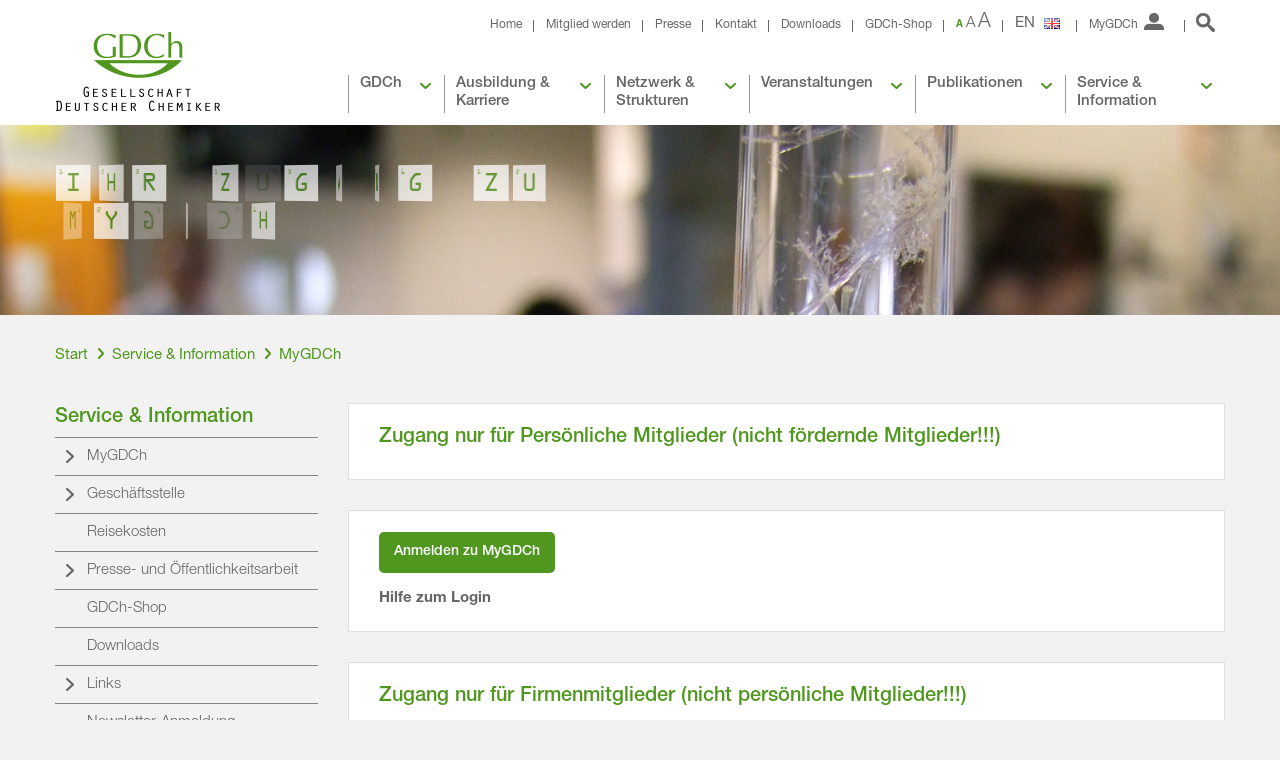

--- FILE ---
content_type: text/html; charset=utf-8
request_url: https://www.gdch.de/no_cache/service-information/mygdch.html?return_url=/doi/10.1002/nadc.201290343
body_size: 8026
content:
<!DOCTYPE html>
<html lang="de">
<head>

<meta charset="utf-8">
<!-- 
	This website is powered by TYPO3 - inspiring people to share!
	TYPO3 is a free open source Content Management Framework initially created by Kasper Skaarhoj and licensed under GNU/GPL.
	TYPO3 is copyright 1998-2018 of Kasper Skaarhoj. Extensions are copyright of their respective owners.
	Information and contribution at https://typo3.org/
-->


<link rel="shortcut icon" href="/favicon.ico" type="image/x-icon">

<meta name="generator" content="TYPO3 CMS">
<meta name="viewport" content="width=device-width, initial-scale=1.0, maximum-scale=1.0, user-scalable=0, minimal-ui">


<link rel="stylesheet" type="text/css" href="/typo3temp/assets/css/a680e90352.css?1608139283" media="all">
<link rel="stylesheet" type="text/css" href="/typo3conf/ext/mpm_cookie_banner/Resources/Public/Theme/css/cookie_banner.css?1580910367" media="all">
<link rel="stylesheet" type="text/css" href="/fileadmin/template/Public/Css/app1.css?1690797293" media="all">
<link rel="stylesheet" type="text/css" href="/fileadmin/template/Public/Css/app2.css?1670420491" media="all">
<link rel="stylesheet" type="text/css" href="/fileadmin/template/Public/Css/slick.css?1690796413" media="all">
<link rel="stylesheet" type="text/css" href="/typo3conf/ext/mygdch/pi7/style.css?1649941611" media="all">
<link rel="stylesheet" type="text/css" href="/typo3conf/ext/mygdch/pi8/style.css?1649941611" media="all">
<link rel="stylesheet" type="text/css" href="/fileadmin/template/Public/Css/add.css?1761286081" media="all">




<script src="/fileadmin/template/Public/Js/app.merged.js?1765278976" type="text/javascript"></script>
<script src="/typo3conf/ext/mpm_cookie_banner/Resources/Public/Theme/js/cookie_banner.js?1596018581" type="text/javascript"></script>
<script src="/typo3conf/ext/mpm_gdch_expert_map/Resources/Public/Theme/js/powermail.js?1686124973" type="text/javascript"></script>
<script src="/fileadmin/template/Public/Js/app.indexedSearch.js?1671010093" type="text/javascript"></script>
<script src="/fileadmin/template/Public/Js/slick.min.js?1690796451" type="text/javascript"></script>
<script src="/typo3conf/ext/mygdch/js/parsley.js?1649941611" type="text/javascript"></script>
<script src="/typo3conf/ext/mygdch/pi7/script.js?1724746847" type="text/javascript"></script>
<script src="/typo3conf/ext/mygdch/pi8/script.js?1724746837" type="text/javascript"></script>
<script src="/fileadmin/template/Public/Js/add.js?1690796439" type="text/javascript"></script>
<script src="/typo3temp/assets/js/dd82474708.js?1579769192" type="text/javascript"></script>



<title>MyGDCh &#124; Gesellschaft Deutscher Chemiker e.V.</title><link rel="apple-touch-icon" sizes="180x180" href="/apple-touch-icon.png?v=eEaRYP2vJ7">
<link rel="icon" type="image/png" href="/favicon-32x32.png?v=eEaRYP2vJ7" sizes="32x32">
<link rel="icon" type="image/png" href="/favicon-16x16.png?v=eEaRYP2vJ7" sizes="16x16">
<link rel="manifest" href="/manifest.json?v=eEaRYP2vJ7">
<link rel="mask-icon" href="/safari-pinned-tab.svg?v=eEaRYP2vJ7" color="#5ea62b">
<meta name="apple-mobile-web-app-title" content="GDCh">
<meta name="application-name" content="GDCh">
<meta name="theme-color" content="#ffffff">
<!-- für Facebook und Xing -->
<meta property="og:image" content="https://www.gdch.de/GDCh_Icon.png" />

    <meta name="apple-mobile-web-app-capable" content="yes"/>
<meta name="apple-mobile-web-app-status-bar-style" content="black-translucent"/>			<script src="https://cloud.ccm19.de/app.js?apiKey=47361faacdee788461210897897c0e6d456c15c90a4fcc04&amp;domain=641305494d354379f3077a12" referrerpolicy="origin"></script><script language="javascript"></script><script language="javascript" type="text/javascript">var tx_kiwiaccordion_exclusive =1;var tx_kiwiaccordion_effect = "fade";</script><!-- Matomo Tag Manager -->
<script type="text/javascript">
var _mtm = window._mtm = window._mtm || [];
_mtm.push({'mtm.startTime': (new Date().getTime()), 'event': 'mtm.Start'});
var d=document, g=d.createElement('script'), s=d.getElementsByTagName('script')[0];
g.type='text/javascript'; g.async=true; g.src='https://analytics.gdch.app/js/container_rUey5fiC.js'; s.parentNode.insertBefore(g,s);
</script>
<!-- End Matomo Tag Manager -->

</head>
<body>



<header class="header">
    <div class="wrap-content">
        <a class="logo" href="/"></a>

        <div class="menu-top">
            <!-- service links -->
            <div class="links">
                <a href="/" title="Home" data-uid="30">Home</a><a href="/gdch/mitgliedschaft/leistungen.html" title="Mitglied werden" data-uid="27">Mitglied werden</a><a href="/service-information/presse-und-oeffentlichkeitsarbeit.html" title="Presse" data-uid="544">Presse</a><a href="/service-information/geschaeftsstelle.html" title="Kontakt" data-uid="541">Kontakt</a><a href="/service-information/downloads.html" title="Downloads" data-uid="1193">Downloads</a><a href="https://shop.gdch.de" target="_blank" title="GDCh-Shop" data-uid="2013">GDCh-Shop</a>
            </div>

            <!-- font size selector -->
            <a class="font-selector" href="#">
                <span>A</span>
                <span class="current">A</span>
                <span>A</span>
            </a>

            <!-- language switch -->
            
                <a href="https://en.gdch.de/service-information/mygdch.html" class="language js-link"><span class="en">EN</span></a>
              
          
            <!-- login overlay -->
            <div class="tx-felogin-pi1">

    <!-- ###LOGIN_FORM### -->
    <form class="login">
        <span>MyGDCh</span>
        <div>
            <!--
            <p>
                Liebes Mitglied,<br /><br />

                auf Grund von Wartungsarbeiten im Bereich des Internetanschlusses der Gesch&auml;ftsstelle steht am Donnerstag, dem 14. April in der Zeit nach 20.00 Uhr der MyGDCh-Bereich vor&uuml;bergehend nicht zur Verf&uuml;gung.<br />
                Bitte besuchen Sie uns zu einem sp&auml;terem Zeitpunkt wieder.<br /><br />

                Ihre GDCh-Gesch&aumlftsstelle
            </p>
            -->

            <!--
            <p>Liebes Mitglied,<br /><br />

                auf Grund von umfangreichen Wartungsarbeiten im Bereich der Mitgliederdatenbank in Verbindung mit einem Serverumzug steht <b>ab Mittwoch, dem 10. August</B> der MyGDCh-Bereich für unbestimmte Zeit nicht zur Verf&uuml;gung.,<br /><br />

                Wir versuchen den Zeitraum so kurz wie möglich zu halten und bitten um Ihr Verständnis.<br /><br />

                Ihre GDCh-Gesch&aumlftsstelle
            </p>
            -->

            <label>MyGDCh Login</label>

            

            <div class="w-100">
                <a class="btn-green login-personal-member" href="https://login.gdch.de/authorize?scope=openid%20profile%20email&amp;response_mode=form_post&amp;response_type=code&amp;redirect_uri=https%3A%2F%2Fwww.gdch.de%2F%3Ftype%3D9000&amp;state=4f95732919ce69307044b912b322ad5c&amp;nonce=603ae6d62c00db5b448714a2923b8410&amp;client_id=n2n3j51Xoo3zaUzSNDDxrMlIy8bVQSmN">Anmelden zu MyGDCh (persönliches Mitglied)</a>
            </div>
            
            <div class="w-100">
                <a href="/service-information/mygdch.html" class="login-docs-link">Zugang Firmenmitglieder</a>
            </div>
        </div>
    </form>
    <!-- ###LOGIN_FORM### -->

</div>


            <!-- search button -->
            
<form method="post" class="search" id="search-form-header" action="/suche.html?tx_indexedsearch_pi2%5Baction%5D=search&amp;tx_indexedsearch_pi2%5Bcontroller%5D=Search&amp;cHash=92656895ccd51f444cb2e3d5a8828a2e">
<div>
<input type="hidden" name="tx_indexedsearch_pi2[__referrer][@extension]" value="" />
<input type="hidden" name="tx_indexedsearch_pi2[__referrer][@controller]" value="Standard" />
<input type="hidden" name="tx_indexedsearch_pi2[__referrer][@action]" value="index" />
<input type="hidden" name="tx_indexedsearch_pi2[__referrer][arguments]" value="YTowOnt95ac4d637d65de63522d7f87cf3d5f1616d8505a1" />
<input type="hidden" name="tx_indexedsearch_pi2[__referrer][@request]" value="a:3:{s:10:&quot;@extension&quot;;N;s:11:&quot;@controller&quot;;s:8:&quot;Standard&quot;;s:7:&quot;@action&quot;;s:5:&quot;index&quot;;}e10f9076a00f9a5b287ddbaeff7c082774eb044b" />
<input type="hidden" name="tx_indexedsearch_pi2[__trustedProperties]" value="a:1:{s:6:&quot;search&quot;;a:10:{s:9:&quot;_sections&quot;;i:1;s:13:&quot;_freeIndexUid&quot;;i:1;s:7:&quot;pointer&quot;;i:1;s:10:&quot;searchType&quot;;i:1;s:14:&quot;defaultOperand&quot;;i:1;s:9:&quot;mediaType&quot;;i:1;s:9:&quot;sortOrder&quot;;i:1;s:11:&quot;languageUid&quot;;i:1;s:14:&quot;extendedSearch&quot;;i:1;s:5:&quot;sword&quot;;i:1;}}1bc9d070030492cf8147ddd9ab724e69bea720cc" />
</div>

    <input type="hidden" name="tx_indexedsearch_pi2[search][_sections]" value="0" />
    <input type="hidden" name="tx_indexedsearch_pi2[search][_freeIndexUid]" value="-1" />
    <input type="hidden" name="tx_indexedsearch_pi2[search][pointer]" value="0" />
    <input type="hidden" name="tx_indexedsearch_pi2[search][searchType]" value="1" />
    <input type="hidden" name="tx_indexedsearch_pi2[search][defaultOperand]" value="0" />
    <input type="hidden" name="tx_indexedsearch_pi2[search][mediaType]" value="-1" />
    <input type="hidden" name="tx_indexedsearch_pi2[search][sortOrder]" value="rank_flag" />
    <input type="hidden" name="tx_indexedsearch_pi2[search][languageUid]" value="0" />

    <input type="hidden" name="tx_indexedsearch_pi2[search][extendedSearch]" value="1" />

    

  <a href=""><span></span></a>
  <div>
    <div>
      <input autocomplete="off" placeholder="Suchbegriff" class="tx-indexedsearch-searchbox-sword" id="tx-indexedsearch-searchbox-sword" type="text" name="tx_indexedsearch_pi2[search][sword]" />

      <a class="search-btn" href="#" onclick="document.getElementById('search-form-header').submit();return false;"></a>
      <div class="search-suggest"></div>
    </div>
  </div>

</form>


        </div>

        <div class="menu-main">
            <ul class="level-0"><li><a href="/gdch.html" title="GDCh" data-uid="7">GDCh</a><ul class="level-1"><li><a href="/gdch/ueber-uns.html" title="Über uns" data-uid="20">Über uns</a></li><li><a href="/gdch/vorstand-und-weitere-organe.html" title="Satzungsgemäße Organe" data-uid="578">Vorstand und weitere Organe</a></li><li><a href="/gdch/kommissionen-und-kuratorien.html" title="Kommissionen und Kuratorien" data-uid="21">Kommissionen und Kuratorien</a></li><li><a href="/gdch/mitgliedschaft.html" title="Mitgliedschaft" data-uid="22">Mitgliedschaft</a></li><li><a href="/gdch/chancengleichheit-diversity.html" title="Chancengleichheit, Diversity" data-uid="4363">Chancengleichheit, Diversity</a></li><li><a href="/gdch/nachhaltigkeit.html" title="Nachhaltigkeit" data-uid="5106">Nachhaltigkeit</a></li><li><a href="/gdch/kooperationen.html" title="Aktivitäten und Kooperationen" data-uid="23">Kooperationen</a></li><li><a href="/gdch/preise-und-auszeichnungen.html" title="Preise und Auszeichnungen" data-uid="24">Preise und Auszeichnungen</a></li><li><a href="/gdch/stiftungen.html" title="Stiftungen" data-uid="337">Stiftungen</a></li><li><a href="/gdch/historische-staetten-der-chemie.html" title="Historische Stätten der Chemie" data-uid="25">Historische Stätten der Chemie</a></li><li><a href="/gdch/science-forum-chemistry-frueher-wissenschaftsforum-chemie.html" title="Science Forum Chemistry (früher Wissenschaftsforum Chemie)" data-uid="4114">Science Forum Chemistry (früher Wissenschaftsforum Chemie)</a></li><li><a href="/gdch/gdch-quicklinks.html" title="GDCh-Quicklinks" data-uid="4421">GDCh-Quicklinks</a></li></ul></li><li><a href="/ausbildung-karriere.html" title="Ausbildung &amp; Karriere" data-uid="8">Ausbildung & Karriere</a><ul class="level-1"><li><a href="/ausbildung-karriere/schule-studium-aus-und-fortbildung.html" title="Schule, Studium, Aus- und Fortbildung" data-uid="45">Schule, Studium, Aus- und Fortbildung</a></li><li><a href="/ausbildung-karriere/karriere-und-beruf.html" title="Karriere und Beruf" data-uid="274">Karriere und Beruf</a></li><li><a href="/ausbildung-karriere/stellenmarkt.html" title="Stellenmarkt" data-uid="47">Stellenmarkt</a></li><li><a href="https://gdch.academy/" target="_blank" title="GDCh.academy" data-uid="4751">GDCh.academy</a></li></ul></li><li><a href="/netzwerk-strukturen.html" title="Netzwerk &amp; Strukturen" data-uid="9">Netzwerk & Strukturen</a><ul class="level-1"><li><a href="/netzwerk-strukturen/fachstrukturen.html" title="Fachstrukturen" data-uid="34">Fachstrukturen</a></li><li><a href="/netzwerk-strukturen/ortsverbaende.html" title="Ortsverbände" data-uid="38">Ortsverbände</a></li><li><a href="/netzwerk-strukturen/jcf-jungeschemieforum.html" title="JCF (JungesChemieForum)" data-uid="42">JCF (JungesChemieForum)</a></li><li><a href="/netzwerk-strukturen/fachstrukturen/vereinigung-fuer-chemie-und-wirtschaft/vcw-stammtische.html" title="Stammtische" data-uid="4840">Stammtische</a></li><li><a href="/gdch/mitgliedschaft/leistungen/digitale-angebote.html" title="Chem_Connect" data-uid="4900">Chem_Connect</a></li><li><a href="/netzwerk-strukturen/thinktanks.html" title="Thinktanks" data-uid="5092">Thinktanks</a></li></ul></li><li><a href="/veranstaltungen.html" title="Veranstaltungen" data-uid="10">Veranstaltungen</a><ul class="level-1"><li><a href="/veranstaltungen/fortbildung.html" title="Fortbildung" data-uid="50">Fortbildung</a></li><li><a href="/veranstaltungen/tagungen.html" title="Tagungen" data-uid="51">Tagungen</a></li><li><a href="/veranstaltungen/die-gdch-vor-ort.html" title="Die GDCh vor Ort" data-uid="52">Die GDCh vor Ort</a></li><li><a href="/veranstaltungen/sonderveranstaltungen.html" title="Sonderveranstaltungen" data-uid="53">Sonderveranstaltungen</a></li><li><a href="/veranstaltungen/gdch-tagungsstipendien.html" title="GDCh-Tagungsstipendien" data-uid="861">GDCh-Tagungsstipendien</a></li><li><a href="/veranstaltungen/suche.html" title="Suche" data-uid="4918">Suche</a></li></ul></li><li><a href="/publikationen.html" title="Publikationen" data-uid="11">Publikationen</a><ul class="level-1"><li><a href="/publikationen/nachrichten-aus-der-chemie.html" title="Nachrichten aus der Chemie" data-uid="60">Nachrichten aus der Chemie</a></li><li><a href="/publikationen/fachzeitschriften.html" title="Fachzeitschriften" data-uid="62">Fachzeitschriften</a></li><li><a href="/publikationen/chemrxiv.html" title="ChemRxiv" data-uid="4582">ChemRxiv</a></li><li><a href="/publikationen/newsletter.html" title="Newsletter" data-uid="63">Newsletter</a></li><li><a href="/publikationen/gdch-top-themen.html" title="GDCh Top-Themen" data-uid="4512">GDCh Top-Themen</a></li><li><a href="/publikationen/broschueren-und-wiss-veroeffentlichungen.html" title="Broschüren und wissenschaftliche Veröffentlichungen" data-uid="4130">Broschüren und wiss. Veröffentlichungen</a></li><li><a href="/publikationen/faszination-chemie.html" title="Faszination Chemie" data-uid="4129">Faszination Chemie</a></li><li><a href="/publikationen/biographien-von-chemikerinnen.html" title="Biographien von Chemikerinnen" data-uid="4496">Biographien von Chemikerinnen</a></li><li><a href="/publikationen/pressemitteilungen-stellungnahmen-und-positionspapiere.html" title="Pressemitteilungen, Stellungnahmen und Positionspapiere" data-uid="4276">Pressemitteilungen, Stellungnahmen und Positionspapiere</a></li><li><a href="/publikationen/buecher-videos-und-podcasts.html" title="Bücher, Videos und Podcasts" data-uid="320">Bücher, Videos und Podcasts</a></li><li><a href="/publikationen/weitere-publikationen.html" title="Weitere Publikationen" data-uid="430">Weitere Publikationen</a></li></ul></li><li><a href="/service-information.html" title="Service &amp; Information" data-uid="12">Service & Information</a><ul class="level-1"><li><a href="/service-information/mygdch.html" title="MyGDCh" data-uid="68">MyGDCh</a></li><li><a href="/service-information/geschaeftsstelle.html" title="Kontakt zur Geschäftsstelle" data-uid="66">Geschäftsstelle</a></li><li><a href="/service-information/reisekosten.html" title="Reisekosten" data-uid="5133">Reisekosten</a></li><li><a href="/service-information/presse-und-oeffentlichkeitsarbeit.html" title="Presse- und Öffentlichkeitsarbeit" data-uid="67">Presse- und Öffentlichkeitsarbeit</a></li><li><a href="https://shop.gdch.de" target="_blank" title="GDCh-Shop" data-uid="4801">GDCh-Shop</a></li><li><a href="/service-information/downloads.html" title="Downloads" data-uid="70">Downloads</a></li><li><a href="/service-information/links.html" title="Links" data-uid="71">Links</a></li><li><a href="/service-information/newsletter-anmeldung.html" title="Newsletter-Anmeldung" data-uid="76">Newsletter-Anmeldung</a></li><li><a href="/sitemap.html" title="Sitemap" data-uid="1450">Sitemap</a></li></ul></li></ul>
        </div>
    </div>
</header>
<header class="header-mobile">
    <div class="image-scaling">
        <img src="" data-src="/fileadmin/mockup/Public/Images/bg-teaser.jpg" alt=""/>
    </div>

    <div class="wrap-content">
        <a class="logo" href="/"></a>
        <a class="logo2" href="/"></a>

        <div class="menu-top-mobile">
            <a class="login" href="#"><span></span></a>
            <a class="search-link" href="#"><span></span></a>
            <a class="menu" href="#"><span></span></a>
        </div>
    </div>
</header>

<div class="menu-main-mobile">
    <div class="inner">
        <a class="language js-link" href="http://en.gdch.de/"><span>EN</span></a>
        <ul class="level-0"><li><a href="/gdch.html" title="GDCh" data-uid="7" class="js-link">GDCh</a></li><li><a href="/ausbildung-karriere.html" title="Ausbildung &amp; Karriere" data-uid="8" class="js-link">Ausbildung & Karriere</a></li><li><a href="/netzwerk-strukturen.html" title="Netzwerk &amp; Strukturen" data-uid="9" class="js-link">Netzwerk & Strukturen</a></li><li><a href="/veranstaltungen.html" title="Veranstaltungen" data-uid="10" class="js-link">Veranstaltungen</a></li><li><a href="/publikationen.html" title="Publikationen" data-uid="11" class="js-link">Publikationen</a></li><li><a href="/service-information.html" title="Service &amp; Information" data-uid="12" class="js-link">Service & Information</a><ul class="level-1"><li><a href="/service-information/mygdch.html" title="MyGDCh" data-uid="68" class="js-link">MyGDCh</a><ul class="level-2"><li><a href="/service-information/mygdch/social-media-guidelines-der-gdch.html" title="Social Media-Guidelines der GDCh" data-uid="4743" class="js-link">Social Media-Guidelines der GDCh</a></li></ul></li><li><a href="/service-information/geschaeftsstelle.html" title="Kontakt zur Geschäftsstelle" data-uid="66" class="js-link">Geschäftsstelle</a><ul class="level-2"><li><a href="/service-information/geschaeftsstelle/das-team-der-gdch-geschaeftsstelle.html" title="Das Team der GDCh-Geschäftsstelle" data-uid="549" class="js-link">Das Team der GDCh-Geschäftsstelle</a></li><li><a href="/service-information/geschaeftsstelle/anfahrt.html" title="Anfahrt" data-uid="75" class="js-link">Anfahrt</a></li></ul></li><li><a href="/service-information/reisekosten.html" title="Reisekosten" data-uid="5133" class="js-link">Reisekosten</a></li><li><a href="/service-information/presse-und-oeffentlichkeitsarbeit.html" title="Presse- und Öffentlichkeitsarbeit" data-uid="67" class="js-link">Presse- und Öffentlichkeitsarbeit</a><ul class="level-2"><li><a href="/service-information/presse-und-oeffentlichkeitsarbeit/pressedienst-chemie.html" title="Pressedienst Chemie" data-uid="594" class="js-link">Pressedienst Chemie</a><ul class="level-3"><li><a href="/service-information/presse-und-oeffentlichkeitsarbeit/pressedienst-chemie/pressenotizen-2025.html" title="Pressenotizen 2025" data-uid="5214" class="js-link">Pressenotizen 2025</a></li><li><a href="/service-information/presse-und-oeffentlichkeitsarbeit/pressedienst-chemie/pressenotizen-2024.html" title="Pressenotizen 2024" data-uid="5093" class="js-link">Pressenotizen 2024</a></li><li><a href="/service-information/presse-und-oeffentlichkeitsarbeit/pressedienst-chemie/pressenotizen-2023.html" title="Pressenotizen 2023" data-uid="4987" class="js-link">Pressenotizen 2023</a></li><li><a href="/service-information/presse-und-oeffentlichkeitsarbeit/pressedienst-chemie/pressenotizen-2022.html" title="Pressenotizen 2022" data-uid="4863" class="js-link">Pressenotizen 2022</a></li></ul></li><li><a href="/service-information/presse-und-oeffentlichkeitsarbeit/videos.html" title="Videos" data-uid="1093" class="js-link">Videos</a></li><li><a href="/service-information/presse-und-oeffentlichkeitsarbeit/highlights-angewandte-chemie.html" title="Highlights Angewandte Chemie" data-uid="593" class="js-link">Highlights Angewandte Chemie</a></li><li><a href="/service-information/presse-und-oeffentlichkeitsarbeit/stellungnahmen-und-positionspapiere.html" title="Stellungnahmen und Positionspapiere" data-uid="595" class="js-link">Stellungnahmen und Positionspapiere</a></li></ul></li><li><a href="https://shop.gdch.de" target="_blank" title="GDCh-Shop" data-uid="4801" class="js-link">GDCh-Shop</a></li><li><a href="/service-information/downloads.html" title="Downloads" data-uid="70" class="js-link">Downloads</a></li><li><a href="/service-information/links.html" title="Links" data-uid="71" class="js-link">Links</a><ul class="level-2"><li><a href="/service-information/links/chemiefachbereiche.html" title="Deutsche Chemiefachbereiche" data-uid="298" class="js-link">Chemiefachbereiche</a></li><li><a href="/service-information/links/firmen-und-verbaende.html" title="Firmen und Verbände" data-uid="299" class="js-link">Firmen und Verbände</a></li><li><a href="/service-information/links/informationsquellen.html" title="Informationsquellen" data-uid="300" class="js-link">Informationsquellen</a></li><li><a href="/service-information/links/organisationen.html" title="Organisationen" data-uid="315" class="js-link">Organisationen</a><ul class="level-3"><li><a href="/service-information/links/organisationen/wissenschaftliche-gesellschaften.html" title="Wissenschaftliche Fachgesellschaften" data-uid="317" class="js-link">Wissenschaftliche Gesellschaften</a></li><li><a href="/service-information/links/organisationen/forschung.html" title="Forschung, Förderung und Sonstige" data-uid="318" class="js-link">Forschung</a></li></ul></li><li><a href="/service-information/links/verlage.html" title="Verlage" data-uid="319" class="js-link">Verlage</a></li></ul></li><li><a href="/service-information/newsletter-anmeldung.html" title="Newsletter-Anmeldung" data-uid="76" class="js-link">Newsletter-Anmeldung</a></li><li><a href="/sitemap.html" title="Sitemap" data-uid="1450" class="js-link">Sitemap</a></li></ul></li></ul>
    </div>
</div>
<div class="search-overlay">
    
<form method="post" class="search" id="search-form-header" action="/suche.html?tx_indexedsearch_pi2%5Baction%5D=search&amp;tx_indexedsearch_pi2%5Bcontroller%5D=Search&amp;cHash=92656895ccd51f444cb2e3d5a8828a2e">
<div>
<input type="hidden" name="tx_indexedsearch_pi2[__referrer][@extension]" value="" />
<input type="hidden" name="tx_indexedsearch_pi2[__referrer][@controller]" value="Standard" />
<input type="hidden" name="tx_indexedsearch_pi2[__referrer][@action]" value="index" />
<input type="hidden" name="tx_indexedsearch_pi2[__referrer][arguments]" value="YTowOnt95ac4d637d65de63522d7f87cf3d5f1616d8505a1" />
<input type="hidden" name="tx_indexedsearch_pi2[__referrer][@request]" value="a:3:{s:10:&quot;@extension&quot;;N;s:11:&quot;@controller&quot;;s:8:&quot;Standard&quot;;s:7:&quot;@action&quot;;s:5:&quot;index&quot;;}e10f9076a00f9a5b287ddbaeff7c082774eb044b" />
<input type="hidden" name="tx_indexedsearch_pi2[__trustedProperties]" value="a:1:{s:6:&quot;search&quot;;a:10:{s:9:&quot;_sections&quot;;i:1;s:13:&quot;_freeIndexUid&quot;;i:1;s:7:&quot;pointer&quot;;i:1;s:10:&quot;searchType&quot;;i:1;s:14:&quot;defaultOperand&quot;;i:1;s:9:&quot;mediaType&quot;;i:1;s:9:&quot;sortOrder&quot;;i:1;s:11:&quot;languageUid&quot;;i:1;s:14:&quot;extendedSearch&quot;;i:1;s:5:&quot;sword&quot;;i:1;}}1bc9d070030492cf8147ddd9ab724e69bea720cc" />
</div>

    <input type="hidden" name="tx_indexedsearch_pi2[search][_sections]" value="0" />
    <input type="hidden" name="tx_indexedsearch_pi2[search][_freeIndexUid]" value="-1" />
    <input type="hidden" name="tx_indexedsearch_pi2[search][pointer]" value="0" />
    <input type="hidden" name="tx_indexedsearch_pi2[search][searchType]" value="1" />
    <input type="hidden" name="tx_indexedsearch_pi2[search][defaultOperand]" value="0" />
    <input type="hidden" name="tx_indexedsearch_pi2[search][mediaType]" value="-1" />
    <input type="hidden" name="tx_indexedsearch_pi2[search][sortOrder]" value="rank_flag" />
    <input type="hidden" name="tx_indexedsearch_pi2[search][languageUid]" value="0" />

    <input type="hidden" name="tx_indexedsearch_pi2[search][extendedSearch]" value="1" />

    

  <a href=""><span></span></a>
  <div>
    <div>
      <input autocomplete="off" placeholder="Suchbegriff" class="tx-indexedsearch-searchbox-sword" id="tx-indexedsearch-searchbox-sword" type="text" name="tx_indexedsearch_pi2[search][sword]" />

      <a class="search-btn" href="#" onclick="document.getElementById('search-form-header').submit();return false;"></a>
      <div class="search-suggest"></div>
    </div>
  </div>

</form>

</div>
<div class="login-overlay">
    <div class="tx-felogin-pi1">

    <!-- ###LOGIN_FORM### -->
    <form class="login">
        <span>MyGDCh</span>
        <div>
            <!--
            <p>
                Liebes Mitglied,<br /><br />

                auf Grund von Wartungsarbeiten im Bereich des Internetanschlusses der Gesch&auml;ftsstelle steht am Donnerstag, dem 14. April in der Zeit nach 20.00 Uhr der MyGDCh-Bereich vor&uuml;bergehend nicht zur Verf&uuml;gung.<br />
                Bitte besuchen Sie uns zu einem sp&auml;terem Zeitpunkt wieder.<br /><br />

                Ihre GDCh-Gesch&aumlftsstelle
            </p>
            -->

            <!--
            <p>Liebes Mitglied,<br /><br />

                auf Grund von umfangreichen Wartungsarbeiten im Bereich der Mitgliederdatenbank in Verbindung mit einem Serverumzug steht <b>ab Mittwoch, dem 10. August</B> der MyGDCh-Bereich für unbestimmte Zeit nicht zur Verf&uuml;gung.,<br /><br />

                Wir versuchen den Zeitraum so kurz wie möglich zu halten und bitten um Ihr Verständnis.<br /><br />

                Ihre GDCh-Gesch&aumlftsstelle
            </p>
            -->

            <label>MyGDCh Login</label>

            

            <div class="w-100">
                <a class="btn-green login-personal-member" href="https://login.gdch.de/authorize?scope=openid%20profile%20email&amp;response_mode=form_post&amp;response_type=code&amp;redirect_uri=https%3A%2F%2Fwww.gdch.de%2F%3Ftype%3D9000&amp;state=4f95732919ce69307044b912b322ad5c&amp;nonce=603ae6d62c00db5b448714a2923b8410&amp;client_id=n2n3j51Xoo3zaUzSNDDxrMlIy8bVQSmN">Anmelden zu MyGDCh (persönliches Mitglied)</a>
            </div>
            
            <div class="w-100">
                <a href="/service-information/mygdch.html" class="login-docs-link">Zugang Firmenmitglieder</a>
            </div>
        </div>
    </form>
    <!-- ###LOGIN_FORM### -->

</div>

</div>

<div class="wrap-page" data-loading="1">
    
    <div class="ajax-content" data-title="MyGDCh | Gesellschaft Deutscher Chemiker e.V." data-url-de="/service-information/mygdch.html" data-page="68">
        <div class="loader"></div>

        <!--TYPO3SEARCH_begin-->
        
                <div class="teaser-small bg_fullsize">
                    <div class="bg">
                        <div class="image-scaling fixedW">
                            
                                    
                                            <p class="bodytext"><img src="/fileadmin/downloads/Service_und_Informationen/Presse_OEffentlichkeitsarbeit/Bilder/Landingpagebilder/GDCh-MTrautnitzV2.jpg" width="2931" height="1929" alt="" /></p>
                                        
                                
                        </div>

                        

                    </div>

                    

                    <div class="wrap-content headerNew">
                        <h3>Ihr Zugang zu<br />
 MyGDCh</h3>
                        

                        

                        

                    </div>
                </div>
            

        
            <div class="breadcrumb">
                <a href="/" class="first">Start</a><a href="/service-information.html">Service & Information</a><a href="/service-information/mygdch.html">MyGDCh</a>
            </div>
        

        <div class="content-page">
            <div class="wrap-content">
                
                        <div class="menu-content"><ul class="level-0"><li><a href="/service-information.html" title="Service &amp; Information" data-uid="12">Service & Information</a><ul class="level-1"><li><a href="/service-information/mygdch.html" title="MyGDCh" data-uid="68">MyGDCh</a><ul class="level-3"><li><a href="/service-information/mygdch/social-media-guidelines-der-gdch.html" title="Social Media-Guidelines der GDCh" data-uid="4743">Social Media-Guidelines der GDCh</a></li></ul></li><li><a href="/service-information/geschaeftsstelle.html" title="Kontakt zur Geschäftsstelle" data-uid="66">Geschäftsstelle</a><ul class="level-3"><li><a href="/service-information/geschaeftsstelle/das-team-der-gdch-geschaeftsstelle.html" title="Das Team der GDCh-Geschäftsstelle" data-uid="549">Das Team der GDCh-Geschäftsstelle</a></li><li><a href="/service-information/geschaeftsstelle/anfahrt.html" title="Anfahrt" data-uid="75">Anfahrt</a></li></ul></li><li><a href="/service-information/reisekosten.html" title="Reisekosten" data-uid="5133">Reisekosten</a></li><li><a href="/service-information/presse-und-oeffentlichkeitsarbeit.html" title="Presse- und Öffentlichkeitsarbeit" data-uid="67">Presse- und Öffentlichkeitsarbeit</a><ul class="level-3"><li><a href="/service-information/presse-und-oeffentlichkeitsarbeit/pressedienst-chemie.html" title="Pressedienst Chemie" data-uid="594">Pressedienst Chemie</a><ul class="level-4"><li><a href="/service-information/presse-und-oeffentlichkeitsarbeit/pressedienst-chemie/pressenotizen-2025.html" title="Pressenotizen 2025" data-uid="5214">Pressenotizen 2025</a></li><li><a href="/service-information/presse-und-oeffentlichkeitsarbeit/pressedienst-chemie/pressenotizen-2024.html" title="Pressenotizen 2024" data-uid="5093">Pressenotizen 2024</a></li><li><a href="/service-information/presse-und-oeffentlichkeitsarbeit/pressedienst-chemie/pressenotizen-2023.html" title="Pressenotizen 2023" data-uid="4987">Pressenotizen 2023</a></li><li><a href="/service-information/presse-und-oeffentlichkeitsarbeit/pressedienst-chemie/pressenotizen-2022.html" title="Pressenotizen 2022" data-uid="4863">Pressenotizen 2022</a></li></ul></li><li><a href="/service-information/presse-und-oeffentlichkeitsarbeit/videos.html" title="Videos" data-uid="1093">Videos</a></li><li><a href="/service-information/presse-und-oeffentlichkeitsarbeit/highlights-angewandte-chemie.html" title="Highlights Angewandte Chemie" data-uid="593">Highlights Angewandte Chemie</a></li><li><a href="/service-information/presse-und-oeffentlichkeitsarbeit/stellungnahmen-und-positionspapiere.html" title="Stellungnahmen und Positionspapiere" data-uid="595">Stellungnahmen und Positionspapiere</a></li></ul></li><li><a href="https://shop.gdch.de" target="_blank" title="GDCh-Shop" data-uid="4801">GDCh-Shop</a></li><li><a href="/service-information/downloads.html" title="Downloads" data-uid="70">Downloads</a></li><li><a href="/service-information/links.html" title="Links" data-uid="71">Links</a><ul class="level-3"><li><a href="/service-information/links/chemiefachbereiche.html" title="Deutsche Chemiefachbereiche" data-uid="298">Chemiefachbereiche</a></li><li><a href="/service-information/links/firmen-und-verbaende.html" title="Firmen und Verbände" data-uid="299">Firmen und Verbände</a></li><li><a href="/service-information/links/informationsquellen.html" title="Informationsquellen" data-uid="300">Informationsquellen</a></li><li><a href="/service-information/links/organisationen.html" title="Organisationen" data-uid="315">Organisationen</a><ul class="level-4"><li><a href="/service-information/links/organisationen/wissenschaftliche-gesellschaften.html" title="Wissenschaftliche Fachgesellschaften" data-uid="317">Wissenschaftliche Gesellschaften</a></li><li><a href="/service-information/links/organisationen/forschung.html" title="Forschung, Förderung und Sonstige" data-uid="318">Forschung</a></li></ul></li><li><a href="/service-information/links/verlage.html" title="Verlage" data-uid="319">Verlage</a></li></ul></li><li><a href="/service-information/newsletter-anmeldung.html" title="Newsletter-Anmeldung" data-uid="76">Newsletter-Anmeldung</a></li><li><a href="/sitemap.html" title="Sitemap" data-uid="1450">Sitemap</a></li></ul></li></ul></div>
                        <div class="col-big">
	<!--  CONTENT ELEMENT, uid:53971/header [begin] -->
		<div id="c53971" class="csc-default csc-frame csc-frame-default">
		<!--  Header: [begin] -->
			<h2 class="csc-firstHeader">Zugang nur für Persönliche Mitglieder (nicht fördernde Mitglieder!!!)</h2>
		<!--  Header: [end] -->
			</div>
	<!--  CONTENT ELEMENT, uid:53971/header [end] -->
		
	<!--  CONTENT ELEMENT, uid:53884/list [begin] -->
		<div id="c53884" class="csc-default csc-frame csc-frame-default">
		<!--  Plugin inserted: [begin] -->
			<div class="mpm-auth0">
	

	
    <!--
    <p>
        Liebes Mitglied,<br /><br />

        auf Grund von Wartungsarbeiten im Bereich des Internetanschlusses der Gesch&auml;ftsstelle steht am Donnerstag, dem 14. April in der Zeit nach 20.00 Uhr der MyGDCh-Bereich vor&uuml;bergehend nicht zur Verf&uuml;gung.<br />
        Bitte besuchen Sie uns zu einem sp&auml;terem Zeitpunkt wieder.<br /><br />

        Ihre GDCh-Gesch&aumlftsstelle
    </p>
    -->

    <!--
    <p>Liebes Mitglied,<br /><br />

        auf Grund von umfangreichen Wartungsarbeiten im Bereich der Mitgliederdatenbank in Verbindung mit einem Serverumzug steht <b>ab Mittwoch, dem 10. August</B> der MyGDCh-Bereich für unbestimmte Zeit nicht zur Verf&uuml;gung.,<br /><br />

        Wir versuchen den Zeitraum so kurz wie möglich zu halten und bitten um Ihr Verständnis.<br /><br />

        Ihre GDCh-Gesch&aumlftsstelle
    </p>
    -->

    <a class="btn-green" href="https://login.gdch.de/authorize?scope=openid%20profile%20email&amp;response_mode=form_post&amp;response_type=code&amp;redirect_uri=https%3A%2F%2Fwww.gdch.de%2F%3Ftype%3D9000&amp;state=4f95732919ce69307044b912b322ad5c&amp;nonce=603ae6d62c00db5b448714a2923b8410&amp;client_id=n2n3j51Xoo3zaUzSNDDxrMlIy8bVQSmN">Anmelden zu MyGDCh</a>
    <a class="login-docs-link" href="/fileadmin/downloads/Service_und_Informationen/Downloads/LoginMyGDCh.pdf" target="_blank">Hilfe zum Login</a>

</div>

		<!--  Plugin inserted: [end] -->
			</div>
	<!--  CONTENT ELEMENT, uid:53884/list [end] -->
		
	<!--  CONTENT ELEMENT, uid:54365/header [begin] -->
		<div id="c54365" class="csc-default csc-frame csc-frame-default">
		<!--  Header: [begin] -->
			<h2>Zugang nur für Firmenmitglieder (nicht persönliche Mitglieder!!!)</h2>
		<!--  Header: [end] -->
			</div>
	<!--  CONTENT ELEMENT, uid:54365/header [end] -->
		
	<!--  CONTENT ELEMENT, uid:53969/login [begin] -->
		<div id="c53969" class="csc-default csc-frame csc-frame-default">


	<!--

		BEGIN: Content of extension "felogin", plugin "tx_felogin_pi1"

	-->
	<div class="tx-felogin-pi1">
		

<!-- ###LOGIN_FORM### -->
<form action="/service-information/mygdch.html?return_url=%2Fdoi%2F10.1002%2Fnadc.201290343" target="_top" method="post" onsubmit="; return true;">
	<fieldset>
	<legend>Anmelden zu MyGDCh</legend>
	<div>
		<label for="user">Mitgliedsnummer</label>
		<input type="text" id="user" name="user" value="" />
	</div>
	<div>
		<label for="pass">Passwort</label>
		<input type="password" id="pass" name="pass" value="" data-rsa-encryption="" />
	</div>

	

	<div>
		<input type="submit" name="submit" value="Anmelden zu MyGDCh" />
	</div>

	<div class="felogin-hidden">
		<input type="hidden" name="logintype" value="login" />
		<input type="hidden" name="pid" value="32" />
		<input type="hidden" name="redirect_url" value="/doi/10.1002/nadc.201290343" />
		<input type="hidden" name="tx_felogin_pi1[noredirect]" value="0" />
		
	</div>
	</fieldset>
</form>



<!-- ###LOGIN_FORM### -->


	</div>
	
	<!-- END: Content of extension "felogin", plugin "tx_felogin_pi1" -->

	</div>
	<!--  CONTENT ELEMENT, uid:53969/login [end] -->
		</div>
                    
            </div>
        </div>

        <!--TYPO3SEARCH_end-->
        
    
        <div class="wrap-content">
            <p>zuletzt geändert am: 23.01.2025 10:48 Uhr  von <a href="javascript:linkTo_UnCryptMailto('nbjmup+e\/boxboeAhedi\/ef');">Webmaster</a></p>
        </div>

        <div class="menu-bottom">
            <div class="wrap-content">
                <ul class="level-0"><li><a href="/gdch.html" title="GDCh" data-uid="7">GDCh</a><ul class="level-1"><li><a href="/gdch/ueber-uns.html" title="Über uns" data-uid="20">Über uns</a></li><li><a href="/gdch/vorstand-und-weitere-organe.html" title="Satzungsgemäße Organe" data-uid="578">Vorstand und weitere Organe</a></li><li><a href="/gdch/kommissionen-und-kuratorien.html" title="Kommissionen und Kuratorien" data-uid="21">Kommissionen und Kuratorien</a></li><li><a href="/gdch/mitgliedschaft.html" title="Mitgliedschaft" data-uid="22">Mitgliedschaft</a></li><li><a href="/gdch/chancengleichheit-diversity.html" title="Chancengleichheit, Diversity" data-uid="4363">Chancengleichheit, Diversity</a></li><li><a href="/gdch/nachhaltigkeit.html" title="Nachhaltigkeit" data-uid="5106">Nachhaltigkeit</a></li><li><a href="/gdch/kooperationen.html" title="Aktivitäten und Kooperationen" data-uid="23">Kooperationen</a></li><li><a href="/gdch/preise-und-auszeichnungen.html" title="Preise und Auszeichnungen" data-uid="24">Preise und Auszeichnungen</a></li><li><a href="/gdch/stiftungen.html" title="Stiftungen" data-uid="337">Stiftungen</a></li><li><a href="/gdch/historische-staetten-der-chemie.html" title="Historische Stätten der Chemie" data-uid="25">Historische Stätten der Chemie</a></li><li><a href="/gdch/science-forum-chemistry-frueher-wissenschaftsforum-chemie.html" title="Science Forum Chemistry (früher Wissenschaftsforum Chemie)" data-uid="4114">Science Forum Chemistry (früher Wissenschaftsforum Chemie)</a></li><li><a href="/gdch/gdch-quicklinks.html" title="GDCh-Quicklinks" data-uid="4421">GDCh-Quicklinks</a></li></ul></li><li><a href="/ausbildung-karriere.html" title="Ausbildung &amp; Karriere" data-uid="8">Ausbildung & Karriere</a><ul class="level-1"><li><a href="/ausbildung-karriere/schule-studium-aus-und-fortbildung.html" title="Schule, Studium, Aus- und Fortbildung" data-uid="45">Schule, Studium, Aus- und Fortbildung</a></li><li><a href="/ausbildung-karriere/karriere-und-beruf.html" title="Karriere und Beruf" data-uid="274">Karriere und Beruf</a></li><li><a href="/ausbildung-karriere/stellenmarkt.html" title="Stellenmarkt" data-uid="47">Stellenmarkt</a></li><li><a href="https://gdch.academy/" target="_blank" title="GDCh.academy" data-uid="4751">GDCh.academy</a></li></ul></li><li><a href="/netzwerk-strukturen.html" title="Netzwerk &amp; Strukturen" data-uid="9">Netzwerk & Strukturen</a><ul class="level-1"><li><a href="/netzwerk-strukturen/fachstrukturen.html" title="Fachstrukturen" data-uid="34">Fachstrukturen</a></li><li><a href="/netzwerk-strukturen/ortsverbaende.html" title="Ortsverbände" data-uid="38">Ortsverbände</a></li><li><a href="/netzwerk-strukturen/jcf-jungeschemieforum.html" title="JCF (JungesChemieForum)" data-uid="42">JCF (JungesChemieForum)</a></li><li><a href="/netzwerk-strukturen/fachstrukturen/vereinigung-fuer-chemie-und-wirtschaft/vcw-stammtische.html" title="Stammtische" data-uid="4840">Stammtische</a></li><li><a href="/gdch/mitgliedschaft/leistungen/digitale-angebote.html" title="Chem_Connect" data-uid="4900">Chem_Connect</a></li><li><a href="/netzwerk-strukturen/thinktanks.html" title="Thinktanks" data-uid="5092">Thinktanks</a></li></ul></li><li><a href="/veranstaltungen.html" title="Veranstaltungen" data-uid="10">Veranstaltungen</a><ul class="level-1"><li><a href="/veranstaltungen/fortbildung.html" title="Fortbildung" data-uid="50">Fortbildung</a></li><li><a href="/veranstaltungen/tagungen.html" title="Tagungen" data-uid="51">Tagungen</a></li><li><a href="/veranstaltungen/die-gdch-vor-ort.html" title="Die GDCh vor Ort" data-uid="52">Die GDCh vor Ort</a></li><li><a href="/veranstaltungen/sonderveranstaltungen.html" title="Sonderveranstaltungen" data-uid="53">Sonderveranstaltungen</a></li><li><a href="/veranstaltungen/gdch-tagungsstipendien.html" title="GDCh-Tagungsstipendien" data-uid="861">GDCh-Tagungsstipendien</a></li><li><a href="/veranstaltungen/suche.html" title="Suche" data-uid="4918">Suche</a></li></ul></li><li><a href="/publikationen.html" title="Publikationen" data-uid="11">Publikationen</a><ul class="level-1"><li><a href="/publikationen/nachrichten-aus-der-chemie.html" title="Nachrichten aus der Chemie" data-uid="60">Nachrichten aus der Chemie</a></li><li><a href="/publikationen/fachzeitschriften.html" title="Fachzeitschriften" data-uid="62">Fachzeitschriften</a></li><li><a href="/publikationen/chemrxiv.html" title="ChemRxiv" data-uid="4582">ChemRxiv</a></li><li><a href="/publikationen/newsletter.html" title="Newsletter" data-uid="63">Newsletter</a></li><li><a href="/publikationen/gdch-top-themen.html" title="GDCh Top-Themen" data-uid="4512">GDCh Top-Themen</a></li><li><a href="/publikationen/broschueren-und-wiss-veroeffentlichungen.html" title="Broschüren und wissenschaftliche Veröffentlichungen" data-uid="4130">Broschüren und wiss. Veröffentlichungen</a></li><li><a href="/publikationen/faszination-chemie.html" title="Faszination Chemie" data-uid="4129">Faszination Chemie</a></li><li><a href="/publikationen/biographien-von-chemikerinnen.html" title="Biographien von Chemikerinnen" data-uid="4496">Biographien von Chemikerinnen</a></li><li><a href="/publikationen/pressemitteilungen-stellungnahmen-und-positionspapiere.html" title="Pressemitteilungen, Stellungnahmen und Positionspapiere" data-uid="4276">Pressemitteilungen, Stellungnahmen und Positionspapiere</a></li><li><a href="/publikationen/buecher-videos-und-podcasts.html" title="Bücher, Videos und Podcasts" data-uid="320">Bücher, Videos und Podcasts</a></li><li><a href="/publikationen/weitere-publikationen.html" title="Weitere Publikationen" data-uid="430">Weitere Publikationen</a></li></ul></li><li><a href="/service-information.html" title="Service &amp; Information" data-uid="12">Service & Information</a><ul class="level-1"><li><a href="/service-information/mygdch.html" title="MyGDCh" data-uid="68">MyGDCh</a></li><li><a href="/service-information/geschaeftsstelle.html" title="Kontakt zur Geschäftsstelle" data-uid="66">Geschäftsstelle</a></li><li><a href="/service-information/reisekosten.html" title="Reisekosten" data-uid="5133">Reisekosten</a></li><li><a href="/service-information/presse-und-oeffentlichkeitsarbeit.html" title="Presse- und Öffentlichkeitsarbeit" data-uid="67">Presse- und Öffentlichkeitsarbeit</a></li><li><a href="https://shop.gdch.de" target="_blank" title="GDCh-Shop" data-uid="4801">GDCh-Shop</a></li><li><a href="/service-information/downloads.html" title="Downloads" data-uid="70">Downloads</a></li><li><a href="/service-information/links.html" title="Links" data-uid="71">Links</a></li><li><a href="/service-information/newsletter-anmeldung.html" title="Newsletter-Anmeldung" data-uid="76">Newsletter-Anmeldung</a></li><li><a href="/sitemap.html" title="Sitemap" data-uid="1450">Sitemap</a></li></ul></li></ul>
                <a class="gogreen" href="http://www.dpdhl.com/de/verantwortung/umweltschutz.html" target="_blank"></a>
            </div>
        </div>

        <footer class="footer">
            <div class="wrap-content">
                <ul class="level-0"><li><a href="https://www.gdch.de/#" target="_blank" title="Klassische Ansicht" data-uid="2896">Klassische Ansicht</a></li><li><a href="/impressum.html" title="Impressum" data-uid="17">Impressum</a></li><li><a href="/sitemap.html" title="Sitemap" data-uid="15">Sitemap</a></li><li><a href="/agb.html" title="AGB" data-uid="19">AGB</a></li><li><a href="/datenschutz.html" title="Datenschutz" data-uid="1479">Datenschutz</a></li></ul>
                <nav class="footer-social-links nav">
                    <!--
                    <a class="nav-link social-link-twitter" href="https://twitter.com/gdch_aktuell" target="_blank">
                        <img src="/fileadmin/template/Public/Images/footer/twitter.png" width="40" height="40" alt="">
                    </a>
                    <a class="nav-link social-link-facebook" href="https://de-de.facebook.com/GDCh.de/" target="_blank">
                        <img src="/fileadmin/template/Public/Images/footer/fb.png" width="40" height="40" alt="">
                    </a>
                    -->
                    <a class="nav-link social-link-linked" href="https://de.linkedin.com/company/gdch-de" target="_blank">
                        <img src="/fileadmin/template/Public/Images/footer/linkedin.svg" width="40" height="40" alt="">
                    </a>
                    <a class="nav-link social-link-insta" href="https://www.instagram.com/gdch_aktuell/" target="_blank">
                        <img src="/fileadmin/template/Public/Images/footer/insta.png" width="40" height="40" alt="">
                    </a>
                    <a class="nav-link social-link-youtube" href="https://www.youtube.com/@GDCh" target="_blank">
                        <img src="/fileadmin/template/Public/Images/footer/youtube.png" width="150" height="40" alt="">
                    </a>
                </nav>
            </div>
        </footer>
    </div>

</div>

<a class="link-totop-desktop" href="#"></a>

	


<script id="powermail_conditions_container" data-condition-uri="https://www.gdch.de/service-information/mygdch.html?type=3132"></script>

<script src="/typo3conf/ext/powermail/Resources/Public/JavaScripts/Libraries/jquery.datetimepicker.min.js?1654159287" type="text/javascript"></script>
<script src="/typo3conf/ext/powermail/Resources/Public/JavaScripts/Libraries/parsley.min.js?1654159287" type="text/javascript"></script>
<script src="/typo3conf/ext/powermail/Resources/Public/JavaScripts/Powermail/Tabs.min.js?1654159287" type="text/javascript"></script>
<script src="/typo3conf/ext/powermail/Resources/Public/JavaScripts/Powermail/Form.min.js?1654159287" type="text/javascript"></script>
<script src="/typo3conf/ext/powermail_cond/Resources/Public/JavaScript/PowermailCondition.min.js?1654159287" type="text/javascript"></script>



</body>
</html>

--- FILE ---
content_type: application/javascript; charset=utf-8
request_url: https://www.gdch.de/typo3conf/ext/mygdch/pi8/script.js?1724746837
body_size: 9030
content:
app.doc.on(app.events.initAjax, function () {
	if ($('.tx-mygdch-pi8').length <= 0) return false;

	function log(x) {
		console.log(x)
	} // debug

	if (mygdch_pi8_loaded !== true) {
		jQuery(document).ready(function ($) {
			if ($('#tx-mygdch-pi8-form').length <= 0) {
				return false;
			}


			$(".tx_mygdch_pi8_radiomitglied .mitgliedsart").on('click',function () {
				var display = $(this).parents('.tx_mygdch_pi8_mitgliedbereich').find('.tx_mygdch_pi8_subentry').css("display");
				var value = $(this).siblings('input').val()

				if (value != 'Asso'){
					$('.magazine').removeClass('hidden');
				}
				else{
					$('.magazine').addClass('hidden');
				}
				if (display != 'block') {
					$('.tx_mygdch_pi8_subentry').slideUp();
					$(this).parents('.tx_mygdch_pi8_mitgliedbereich').find('.tx_mygdch_pi8_subentry').slideDown();
				}
			});

			$('.tx_mygdch_pi8_subentry .tx_mygdch_pi8_uploadinfo .tx_mygdch_pi8_new_upload').click(function () {
				$(this).parent().slideUp();
				$(this).parent().find('input').val('');
				$(this).parent().parent().find('.tx_mygdch_pi8_uploadform').slideDown();
			});

			$('.change_type').click(function () {
				//alert($('#change_jungmitglied:checked').val());
				if ($('#change_jungmitglied:checked').val() == 'Jung') {
					//alert('yes');
					var orig_text = $('.eintritt_ins_berufsleben').html();
					$('.eintritt_ins_berufsleben').attr('data-orig', orig_text);
					$('.eintritt_ins_berufsleben').html(orig_text + ' (*)');
				} else {
					//alert('no');
					$('.eintritt_ins_berufsleben').html($('.eintritt_ins_berufsleben').attr('data-orig'));
				}
			});
			/* */



			(function ($) {
				// internal caches
				var touchStartY = 0;
				var touchStartX = 0;
				var startScrollY = 0;
				var scrollDiffX = 0;
				var scrollDiffY = 0;
				var slideTreshold = 30;
				var trigger = false;

				function initClick($x, $y) {
					scrollDiffX = scrollDiffY = 0;
					touchStartX = $x;
					touchStartY = $y;
					startScrollY = app.lastY;
					trigger = true;
				}

				/**
				 * Helper event for faster interaction handling on touch devices
				 * > fastclick is triggered only if no scrolling took place
				 * > blocks the default mosue events fallbacks from happening
				 * > mimics this behaviour on non-touch devices
				 *
				 * @param {function} $handler The handler to be triggered on fastclick
				 * @param {boolean} [$block=false] Wether to return the handler result or to block the bubbling
				 * @returns {jQuery}
				 */
				$.fn.fastclick = function ($handler, $block) {
					// trigger only
					if (!$handler) {
						return this.each(function () {
							var link = $(this);
							link.data('fastclick')();
						});
					}

					return this.each(function () {
						var link = $(this);

						// safe handler for later calls
						link
							.data('fastclick', function () {
								$handler.apply(link[0]);
							});

						// touch devices
						if (app.userAgent.touch) {
							link
								.on('touchstart', function ($e) {
									initClick($e.originalEvent.touches[0].clientX, $e.originalEvent.touches[0].clientY);
								})
								.on('touchmove', function($e){
									var diffX = touchStartX - $e.originalEvent.changedTouches[0].clientX;
									var diffY = touchStartY - $e.originalEvent.changedTouches[0].clientY;

									if(diffX < 0) diffX = -diffX;
									if(diffY < 0) diffY = -diffY;

									if(diffX > scrollDiffX) scrollDiffX = diffX;
									if(diffY > scrollDiffY) scrollDiffY = diffY;
								})
								.on('touchend', function ($e) {
									trigger = false;

									//app.alert('diffX: ' + scrollDiffX + '; diffY: ' + scrollDiffY);
									if (scrollDiffY > slideTreshold ||
										scrollDiffX > slideTreshold) return true;

									// map positions to event
									if (!$e.clientX) {
										if($e.originalEvent.changedTouches[0]) {
											$e.clientX = $e.originalEvent.changedTouches[0].clientX;
											$e.clientY = $e.originalEvent.changedTouches[0].clientY;
										}
									}

									//app.debug('mousedown');
									var result = $handler.apply(this, [$e]);

									if(!$block || ($block && !result)){
										// prevent default mouse + click event fallbacks on touch devices
										$e.preventDefault();
										//app.alert('prevent default');
									}

									return $block ? result : false;
								})
								// ios 8  fix
								.on('click', function($e){
									if(trigger) {
										var result = link.trigger('touchend');
										return $block ? result : false;
									}
									return $block ? true : false;
								});
							return;
						}

						// non touch devices
						link
							.on('mousedown', function ($e) {
								initClick($e.clientX, $e.clientY);
							})
							.on('click', function ($e) {
								var diffY = Math.abs(touchStartY - $e.clientY);
								var diffX = Math.abs(touchStartX - $e.clientX);
								if (app.lastY != startScrollY ||
									diffY > slideTreshold ||
									diffX > slideTreshold) return false;

								var result = $handler.apply(this, [$e]);

								return $block ? result : false;
							});
					});
				};
			}(jQuery));

			// constants
			var countryGermany = 'Deutschland';
			var nextButtonDefault = $('#labelFurther').val();
			var nextButtonFinal = $('#labelRegisterAsMember').val();
			var paymentCc = 'Kreditkarte';
			var paymentDebit = 'SEPA-Lastschrift';
			var paymentBill = 'Rechnung';

			// step navigation
			var step = 1;
			var steps = 5;

			var parsleyOptions = {
				uiEnabled: false,
				errorsWrapper: '',
				errorTemplate: ''
			};

			var formElement = $('#tx-mygdch-pi8-form');
			var form = formElement.parsley(parsleyOptions);

			var invalidData = $('<div class="invalid-data"></div>');
			var searchData = $($('#labelPleaseChoose4').val());
			invalidData.append(searchData);


			$.listen('parsley:field:error', function (field) {
				var timeout = setTimeout(function () {
						field.$element.parents(".column, .inputContainer")
							.removeClass("valid")
							.addClass("invalid");

						//if (($(".invalid .invalid-text").offset()))
						//	$(document).scrollTop(($(".invalid .invalid-text").offset().top));
					}, 250);
			});

			$.listen('parsley:field:success', function (field) {
				if (field.$element.val() != "") {
					field.$element.parents(".column, .inputContainer")
						.removeClass("invalid")
						.addClass("valid");
					// $(' .invalid-text').css({
					// 	display:'none',
					// });
				} else {
					field.$element.parents(".column, .inputContainer")
						.removeClass("valid");
				}
			});




			window.Parsley
				.addValidator('isNot', {
					requirementType: 'string',
					validateString: function (value, requirement) {
						return (value !== requirement);
					}
				});

			function basename(path) {
				return path.replace(/\\/g, '/').replace(/.*\//, '');
			}

			function showStep() {
				if (step >= steps) {
					$(".bottom-nav .next").text(nextButtonFinal);
				} else {
					$(".bottom-nav .next").text(nextButtonDefault);
				}

				if (step < 2) {
					$(".bottom-nav .prev").addClass("disabled");
				} else {
					$(".bottom-nav .prev").removeClass("disabled");
				}

				$(".breadcrumbs li").each(function (key, stepElement) {
					var stepIt = $(stepElement).data('step');

					if (stepIt > step) {
						$(stepElement).removeClass("active");
					} else {
						$(stepElement).addClass("active");
					}

					if (stepIt == step) {
						$(stepElement).addClass("current");
					} else {
						$(stepElement).removeClass("current");
					}
				});

				var currentStepLink = $(".tx-mygdch-pi8 .breadcrumbsMenu .selector .dropdown > a[data-value='" + step + "']");
				var currentStepLinkText = currentStepLink.text();
				$(".tx-mygdch-pi8 .breadcrumbsMenu .selector > a").text(currentStepLinkText);

				$(".tx-mygdch-pi8 .breadcrumbsMenu .selector .dropdown > a").removeClass('current');
				currentStepLink.addClass('current');

				$(".step-container .step").hide();
				$(".step-container #step" + step).removeClass("hidden").show();

				var scrollPos = $(document).scrollTop();
				var contentTop = $(".content-page").offset().top;

				if (scrollPos > contentTop) {
					$(document).scrollTop(contentTop);
				}
			}

			function nextStep() {
				var valid = form.validate('step' + step);
				var self = $(this),
					step2 = $('#step2'),
					step3 = $('#step3');

				if (step2.is(':visible')) {
					if (mitgliedsart == 'change_student' || mitgliedsart == 'change_stellungslos' || mitgliedsart == 'change_ordentlich') {
						var mgaw = $('#mitgliedsartauswahl'),
							radios = mgaw.find('.change_type'),
							uploadInput = mgaw.find('input.upload_req'),
							radioValid = false, uploadValid = false;

						radios.each(function () {
							if ($(this).is(':checked')) {
								radioValid = true;
							}
						});

						uploadInput.each(function () {
							var selfUl = $(this);

							if (selfUl.attr('type') == 'checkbox') {
								if (selfUl.is(':checked')) {
									uploadValid = true;
								}
							}

							if (selfUl.attr('type') == 'file') {
								if (selfUl.get(0).files.length > 0) {
									uploadValid = true;
								}
							}
						});

						if (!radioValid) {
							$('#mitgliedsartauswahl').removeClass('valid').addClass('invalid');
						} else {
							$('#mitgliedsartauswahl').removeClass('invalid');
						}

						if (!uploadValid) {
							uploadInput.parents('.tx_mygdch_pi8_uploadform').removeClass('valid').addClass('invalid');
							$('#mitgliedsartauswahl').removeClass('valid').addClass('invalid');
						} else {
							uploadInput.parents('.tx_mygdch_pi8_uploadform').removeClass('invalid');
							$('#mitgliedsartauswahl').removeClass('invalid');
						}

						if (!radioValid && !uploadValid) {
							valid = false;
						}

					}
				}

				if (step3.is(':visible')) {
					var mitgliedsart = $('input[name=tx_mygdch_pi8\\[MITGLIEDSCHAFT\\]]:checked').val();

					if (mitgliedsart == 'Rente') {
						step = 4;
					}
				}

				if (valid == false) {
					window.setTimeout(function () {
						$(document).scrollTop(($(".invalid .invalid-text").offset().top));
					}, 800);
				} else {
					if (step < steps) {
						step = parseFloat(step) + 1;
						showStep();
					} else {
						//var valid = form.validate('tx-mygdch-pi8-form');
						valid = form.validate('step5');

						if (valid == false) {
							//log("invalid step5");
						} else {
							if ($('#qheaxlrzlc_honney_yjhdzrgzvq').length) {
								if ($('#qheaxlrzlc_honney_yjhdzrgzvq').val().length) {
									alert($('#labelSomethingWentWrong').val());
								} else {
									form.destroy();
									formElement.submit();
								}
							}
						}
					}
				}
			}

			function previousStep() {
				var step5 = $('#step5');

				if (step5.is(':visible')) {
					var mitgliedsart = $('input[name=tx_mygdch_pi8\\[MITGLIEDSCHAFT\\]]:checked').val();

					if (mitgliedsart == 'Rente') {
						step = 4;
					}
				}

				if (step > 1) {
					step = parseFloat(step) - 1;

					showStep();
				}
			}

			function setRequired(inputContainer) {
				var fields = inputContainer.children("input, select, textarea");

				fields.each(function () {
					var self = $(this);
					if (!self.attr('required')) self.attr("required", "true").parsley(parsleyOptions);
				});
				inputContainer.each(function () {
					var self = $(this);
					if (!self.hasClass('required')) inputContainer.removeClass("invalid valid").addClass("required");
				});

			}

			function setSingleRequired(element) {
				$(element)
					.attr("required", "true")
					.parsley(parsleyOptions);
			}

			function setOptional(inputContainer) {
				var fields = inputContainer.children("input, select, textarea");

				fields.each(function () {
					$(this).removeAttr("required").removeClass("is_req");
				});

				inputContainer.removeClass("invalid valid required");
			}

			function setSingleOptional(element) {
				$(element)
					.removeAttr("required")
					.removeClass("invalid valid required");
			}



			$(".bottom-nav .prev").click(function (e) {
				e.preventDefault();
				previousStep();
			});

			$(".bottom-nav .next").click(function (e) {
				e.preventDefault();
				nextStep();
			});



			//##################################################################################################################
			//                              //
			// Abhängigkeiten Pflichtfelder //
			//                              //

			// STEP 1
			var allPriv = $('.priv_req'),
				allPrivReq = $('.priv_req.is_req'),
				allDienst = $('.dienst_req'),
				allAddress = $('.dienst_req, .priv_req'),
				allDienstReq = $('.dienst_req.is_req'),
				allDDaddress = $('.addr_req'),
				infoMail = $('.info_mail'),
				infoMailDD = $('.info_mail_dd'),
				postAddr = $('.post_addr');

			function setAddressReq() {
				var emptyPriv = true,
					emptyDienst = true;

				allPriv.each(function () {

					if ($(this).val().trim() !== '') {
						emptyPriv = false;
					}
				});
				allDienst.each(function () {
					if ($(this).val().trim() !== '') {
						emptyDienst = false;
					}
				});

				// Wenn keine Daten in dienstlicher Adresse ausgegeben
				if(emptyDienst){
					// Wenn Postadresse dienstlich
					if(allDDaddress.val() === 'dienstlich'){
						setRequired(allDienstReq.parent());
						postfachReq('.dienst_req',true);

						if(emptyPriv){
							setOptional(allPrivReq.parent());
							postfachReq('.priv_req',true);
						}
						else{
							setRequired(allPrivReq.parent());
							postfachReq('.priv_req',false);
						}
					}
					else{
						setRequired(allPrivReq.parent());
						postfachReq('.priv_req',false);
						setOptional(allDienstReq.parent());
						postfachReq('.dienst_req',true);
					}

				}
				else{

					setRequired(allDienstReq.parent());
					postfachReq('.dienst_req',false);
					// Wenn keine Daten in privater Adresse ausgegeben
					if(emptyPriv){
						if(allDDaddress.val() === 'privat'){
							setRequired(allPrivReq.parent());
							postfachReq('.priv_req',true);
						}
						else{
							setOptional(allPrivReq.parent());
							postfachReq('.priv_req',true);
						}
					}
					else{
						setRequired(allPrivReq.parent());
						postfachReq('.priv_req',false);
					}
				}
				//
			}

			setAddressReq();
			allAddress.blur(setAddressReq);
			allDDaddress.change(setAddressReq);


			function postfachReq(address_class,empty) {


				var postfach = $(address_class+'.is_postfach'),
					strasse = $(address_class+'.is_strasse');


				if(empty){
					setOptional(strasse.parent());
					setOptional(postfach.parent());
				}
				else{
					if (postfach.val().trim() !== ''){
						setRequired(postfach.parent());
						setOptional(strasse.parent());
					}
					else{
						setRequired(strasse.parent());
						setOptional(postfach.parent());
					}
				}
			}
		//	generateInfoMailDD();
			infoMail.blur(generateInfoMailDD);

			function generateInfoMailDD() {
				infoMailDD.find('option').remove();
				infoMailDD.append('<option value="BLANK" class="hidden" selected>' + $('#labelPleaseChoose3').val() + '</option>');

				infoMail = $('.info_mail');
				infoMailDD = $('.info_mail_dd');

				infoMail.each(function () {
					var selfIM = $(this),
						selfIMVal = selfIM.val(),
						exist = false;

					infoMailDD.find('option').each(function () {
						var selfDD = $(this);
						if (selfDD.val() == selfIMVal) {
							exist = true;
						}
					});

					if (!exist && selfIMVal != '') {
						var infoMailDDTemp = infoMailDD.clone(),
							infoMailDDParent = infoMailDD.parent('div');
						// TODO: Add selected field after we get the value from ZAM API
						infoMailDDParent.find('.selector').remove();
						infoMailDD.append('<option value="' + selfIMVal + '">' + selfIMVal + '</option>');
						generateSelect('info_mail_dd');
					}
				});
			}

			function generateSelect() {
				var selects = $('.info_mail_dd');
				//var selects = app.ajaxContainer.find('select');

				if (selects.length == 0) return;

				selects.each(function () {
					var self = $(this).hide();
					var isSearchable = self.hasClass('searchable');
					// build select replacement
					var select = $('<div class="selector"></div>');
					var btn = $('<a href="#"></a>').appendTo(select);
					var dropdown = $('<div class="dropdown"></div>');
					if (isSearchable) {
						var search = $('<input type="text" class="search" placeholder="' + $('#labelSearch').val() + '"/>');
						select.append(search);
						initSearch();
						search.hide();
					}
					self.children().each(function () {
						var option = $(this);
						var value = option.attr('value') ? option.attr('value') : option.html();

						var link = $('<a href="#" data-value="' + value + '">' + option.html() + '</a>').appendTo(dropdown);
						if (option.attr('selected')) btn.html(option.html());
					});
					if (btn.html() == '') {
						btn.html(self.children().eq(0).html());
					}

					dropdown.appendTo(select);
					select.insertBefore(self);
					var open = false;
					var links = dropdown.children().not('input');

					function show() {
						if (open) return;
						if (select.hasClass('disabled')) return;
						open = true;
						btn.addClass('open');

						dropdown
							.stop(true)
							.slideDown({
								duration: 350
							});
						if (isSearchable) {
							search.show();
							search.focus();
						}
					}

					function hide() {
						if (!open) return;
						open = false;
						if (isSearchable)
							search.hide();
						btn.removeClass('open');

						dropdown
							.stop(true)
							.slideUp({
								duration: 250
							});
					}

					function toggle() {

						if (!select.hasClass('readonly'))
							open ? hide() : show();
					}

					function initSearch() {
						var searchInput = select.find('input.search');
						searchInput.keyup(function (event) {
							var searchString = searchInput.val().toLowerCase();
							links.hide();
							links.each(function () {
								var self = $(this);
								var val = self.text() + ' ';
								val = val.toLowerCase();
								if (val.search(searchString) == 0)
									self.show();
							})
						})
					}

					btn.fastclick(toggle);
					app.ajaxContainer.on(app.events.scroll, hide);

					function refreshDomValue($link) {
						var value = $link.data('value');

						links
							.removeClass('current')
							.filter($link)
							.addClass('current');

						// refresh select
						app.debug('set value to: ' + value);
						self.val(value).change();
						app.debug('current dom value: ' + self.val());

						btn.html($link.html());
					}

					// selection
					links.fastclick(function () {
						var link = $(this);
						refreshDomValue(link);

						hide();
					});

					// reset listener
					self.parents('form').on(app.events.resetForm, function () {
						var newValue = self.val();
						var link = links.filter('[data-value="' + newValue + '"]');
						if (link.length == 0) {
							link = links.eq(0);
						}
						refreshDomValue(link);
					});
				});

				app.doc.triggerHandler(app.events.selectStyling);
			}

			function generatePostSelect() {
				var selects = $('.post_addr');
				//var selects = app.ajaxContainer.find('select');

				if (selects.length == 0) return;

				selects.each(function () {
					var dropdown = $('<div class="dropdown"></div>');

					var self = $(this).hide();
					var isSearchable = self.hasClass('searchable');
					var select = $('<div class="selector"></div>');
					var btn = $('<a href="#"></a>').appendTo(select);
					if (isSearchable) {
						var search = $('<input type="text" class="search" placeholder="' + $('#labelSearch').val() + '"/>');
						select.append(search);
						initSearch();
						search.hide();
					}

					self.children().each(function () {
						var option = $(this);
						var value = option.attr('value') ? option.attr('value') : option.html();

						var link = $('<a href="#" data-value="' + value + '">' + option.html() + '</a>').appendTo(dropdown);
						if (option.attr('selected')) btn.html(option.html());
					});
					if (btn.html() == '') {
						btn.html(self.children().eq(0).html());
					}

					dropdown.appendTo(select);
					select.insertBefore(self);
					var open = false;
					var links = dropdown.children().not('input');

					function show() {
						if (open) return;
						if (select.hasClass('disabled')) return;
						open = true;
						btn.addClass('open');

						dropdown
							.stop(true)
							.slideDown({
								duration: 350
							});
						if (isSearchable) {
							search.show();
							search.focus();
						}
					}

					function hide() {
						if (!open) return;
						open = false;
						if (isSearchable)
							search.hide();
						btn.removeClass('open');

						dropdown
							.stop(true)
							.slideUp({
								duration: 250
							});
					}

					function toggle() {

						if (!select.hasClass('readonly'))
							open ? hide() : show();
					}

					function initSearch() {
						var searchInput = select.find('input.search');
						searchInput.keyup(function (event) {
							var searchString = searchInput.val().toLowerCase();
							links.hide();
							links.each(function () {
								var self = $(this);
								var val = self.text() + ' ';
								val = val.toLowerCase();
								if (val.search(searchString) == 0)
									self.show();
							})
						})
					}

					btn.fastclick(toggle);
					app.ajaxContainer.on(app.events.scroll, hide);

					function refreshDomValue($link) {
						var value = $link.data('value');

						links
							.removeClass('current')
							.filter($link)
							.addClass('current');

						// refresh select
						app.debug('set value to: ' + value);
						self.val(value).change();
						app.debug('current dom value: ' + self.val());

						btn.html($link.html());
					}

					// selection
					links.fastclick(function () {
						var link = $(this);
						refreshDomValue(link);

						hide();
					});

					// reset listener
					self.parents('form').on(app.events.resetForm, function () {
						var newValue = self.val();
						var link = links.filter('[data-value="' + newValue + '"]');
						if (link.length == 0) {
							link = links.eq(0);
						}
						refreshDomValue(link);
					});

				});
				app.doc.triggerHandler(app.events.selectStyling);

			}

			//##################################################################################################################
			// STEP 2
			// Mitgliedsarten-Auswahl Callbacks
			function step4SetRequiredFields(radio, requiredFields) {
				//var requiredFields = $("#mygdch_pi8_studium_fach, #mygdch_pi8_studium_beginn, #mygdch_pi8_studium_hochschule");
				var allFields = $("#step4 .column");

				// if (radio.is(":checked")) {
				setOptional(allFields);
				if (requiredFields !== undefined && requiredFields !== '') {
					setRequired(requiredFields);
				}
				// }
			}


			$('.tx_mygdch_pi8_mitgliedbereich .mitgliedsart').on('click', function () {
				var parent = $(this).parents('.tx_mygdch_pi8_mitgliedbereich');
				labelID = $(this).attr('for');
				$('#'+labelID).trigger('click');

				// //$('.change_type').attr('checked',false);
				// //sibling.attr('checked',true);
				$('.tx_mygdch_pi8_radiomitglied2 span').first().removeClass('checked-invalid');
				$('.tx_mygdch_pi8_radiomitglied2').removeClass('checked');
				parent.addClass('checked');
				parent.siblings().removeClass('checked');

				if ($('#mitgliedsartauswahl').find('.checked').length != 0) {
					$('#mitgliedsartauswahl span').first().addClass('checked-invalid');

					if ($('#mitgliedsartauswahl').find('.checked .tx_mygdch_pi8_radiomitglied2 span').length) {
						$('#mitgliedsartauswahl').find('.checked .tx_mygdch_pi8_radiomitglied2 span').first().removeClass('checked-invalid');
					}
				} else {
					$('#mitgliedsartauswahl span').first().removeClass('checked-invalid');
				}
			});


			$('.tx_mygdch_pi8_radiomitglied2 label').on('click', function () {
				var parent = $(this).parents('.tx_mygdch_pi8_mitgliedbereich').find('.tx_mygdch_pi8_radiomitglied2').first();
				parent.addClass('checked');
				parent.siblings().removeClass('checked');

				if (parent.hasClass('checked')) {
					parent.find('span').first().addClass('checked-invalid');
				} else {
					parent.find('span').first().removeClass('checked-invalid');
				}
			});

			// Studentische Mitglieder
			$("#change_student+label").click(function () {
				var requiredFields = $("#mygdch_pi8_studium_fach, #mygdch_pi8_studium_beginn, #mygdch_pi8_studium_hochschule, #mygdch_pi8_studium_ort");
				var thisRadio = $(this).parent('div').children('input[type="radio"]');
				step4SetRequiredFields(thisRadio, requiredFields);
			});
			// Assoziierte Mitglieder
			$("#change_assoziiert+label").click(function () {
				var requiredFields = $("#mygdch_pi8_studium_fach, #mygdch_pi8_studium_beginn, #mygdch_pi8_studium_hochschule, #mygdch_pi8_studium_ort, #mygdch_pi8_studium_examen, #mygdch_pi8_studium_abschluss_am, #mygdch_pi8_studium_abschluss_hochschule");
				var thisRadio = $(this).parent('div').children('input[type="radio"]');
				step4SetRequiredFields(thisRadio, requiredFields);
			});
			// Alt -> Probleme im IE
			// $("#change_student, #change_assoziiert, #element11, #element10").change(function () {
			// 	var requiredFields = $("#mygdch_pi8_studium_fach, #mygdch_pi8_studium_beginn, #mygdch_pi8_studium_hochschule, #mygdch_pi8_studium_ort, #mygdch_pi8_studium_examen, #mygdch_pi8_studium_abschluss_am, #mygdch_pi8_studium_abschluss_hochschule");
			//
			// 	step4SetRequiredFields(this, requiredFields);
			// });

			// Mitglieder in der Ausbildung
			$("#change_ausbildung+label").click(function () {
				var requiredFields = $("#mygdch_pi8_ausbildung_als, #mygdch_pi8_ausbildung_begin, #mygdch_pi8_ausbildung_ende");
				var thisRadio = $(this).parent('div').children('input[type="radio"]');
				step4SetRequiredFields(thisRadio, requiredFields);
			});
			// Alt -> Probleme im IE
			// $("#change_ausbildung").change(function () {
			// 	var requiredFields = $("#mygdch_pi8_ausbildung_als, #mygdch_pi8_ausbildung_begin, #mygdch_pi8_promotion_berufseintritt");
			//
			// 	step4SetRequiredFields(this, requiredFields);
			// });

			// Jungmitglieder
			$("#change_jungmitglied+label").click(function () {
				var requiredFields = $("#mygdch_pi8_promotion_berufseintritt");
				var thisRadio = $(this).parent('div').children('input[type="radio"]');
				step4SetRequiredFields(thisRadio, requiredFields);
			});
			// Alt -> Probleme im IE
			// $("#change_jungmitglied").change(function () {
			// 	var requiredFields = $("#mygdch_pi8_promotion_berufseintritt");
			//
			// 	step4SetRequiredFields(this, requiredFields);
			// });
			$("#change_ordentlich+label").click(function () {
				var requiredFields = $("#mygdch_pi8_promotion_berufseintritt");
				var thisRadio = $(this).parent('div').children('input[type="radio"]');
				step4SetRequiredFields(thisRadio, requiredFields);
			});

			$("#change_international+label").click(function () {
				var requiredFields = $("#mygdch_pi8_promotion_berufseintritt");
				var thisRadio = $(this).parent('div').children('input[type="radio"]');
				step4SetRequiredFields(thisRadio, requiredFields);
			});
			// keine Pflichtfelder: Ordentliches Mitglied, Mitglied im Ruhestand, stellungsloses Mitglied
			$("#change_ruhestand+label, #change_stellungslos+label").click(function () {
				var thisRadio = $(this).parent('div').children('input[type="radio"]');
				step4SetRequiredFields(thisRadio);
			});
			// Alt -> Probleme im IE
			// $("#change_ordentlich, #change_ruhestand, #change_stellungslos").change(function () {
			// 	step4SetRequiredFields(this);
			// });

			// bei Auswahl File-Upload bzw. per Post Checkbox voraussetzen
			$("#change_student+label, #change_stellungslos+label, #change_ausbildung+label").click(function () {
				var thisRadio = $(this).parent('div').children('input[type="radio"]');
				if (thisRadio.is(":checked")) {
					setSingleRequired($(this).parent(".tx_mygdch_pi8_mitgliedsbereich").find("tx_mygdch_pi8_abstand .file, tx_mygdch_pi8_abstand .post"));
				}
			});

			$("#bezahlartauswahl").change(function () {
				var ccRequired = $("#kreditdisplay .column");

				if ($(this).val() == paymentDebit) {
					setOptional(ccRequired);

					$("#kredit_art_blank").remove();

					$("#kontodisplay").slideDown();
					$("#kreditdisplay").slideUp();
				} else if ($(this).val() == paymentCc) {
					setRequired(ccRequired);

					$("#kredit_art").append('<option id="kredit_art_blank" value="BLANK" class="hidden" selected></option>');

					$("#kontodisplay").slideUp();
					$("#kreditdisplay").slideDown();
				} else if ($(this).val() == paymentBill) {
					setOptional(ccRequired);

					$("#kredit_art_blank").remove();

					$("#kontodisplay").slideUp();
					$("#kreditdisplay").slideUp();
				}
			});

			//##################################################################################################################
			// STEP 3
			$(".membership").change(function () {
				var n = $(this).data('membership');
				var val = $(this).val();

				var field = $("#member-id-" + n);

				if (val == '' || val == null || val == '-') {
					setOptional(field);
				} else {
					setRequired(field);
				}
			});
			//                                   //
			// ENDE Abhängigkeiten Pflichtfelder //
			//                                   //
			//##################################################################################################################

			// info icons
			$(".tx-mygdch-pi8 .info-icon").mouseover(function () {
				$(this).parent().find(".info-text").fadeIn();
			});

			$(".tx-mygdch-pi8 .info-icon").mouseout(function () {
				$(this).parent().find(".info-text").fadeOut();
			});

			$(".tx-mygdch-pi8 .info-text").click(function () {
				$(this).fadeOut();
			});

			///

			// datepicker
			/*
			 $(".datepicker").before('<div class="ui-datepicker-trigger"><span></span></div>');

			 $(".datepicker.past").datepicker({
			 changeMonth: true,
			 changeYear: true,

			 minDate: new Date(1900, 1, 1),
			 yearRange: "-100:+0",
			 });

			 $(".datepicker.future").datepicker({
			 changeMonth: true,
			 changeYear: true,

			 minDate: new Date(2000, 1, 1),
			 yearRange: "0:+20",
			 });

			 app.ajaxContainer.find('.ui-datepicker-trigger').fastclick(function () {
			 var self = $(this);
			 var input = self.next("input");
			 if (input.length > 0) {
			 input.focus();
			 }
			 });
			 */

			///

			$("input:file").change(function () {
				$('.tx_mygdch_pi8_uploadform .upload-error').addClass('hidden');
				$('.tx_mygdch_pi8_uploadform .invalid-text').removeClass('hidden');

				filename = $(this).val();

				var msfile = $(this).nextAll(".ms-file");
				msfile.removeClass("hidden");
				msfile.prev('.invalid-text').addClass("checked-invalid");
				msfile.children(".ms-file-link").text(basename(filename));

				var post = $(this).nextAll("input.post:checkbox");

				setSingleOptional(post);
				setSingleRequired($(this));

				post.prop('checked', false);

				if ($(this).closest('.tx_mygdch_pi8_uploadform').find('[name="MAX_FILE_SIZE"]').length) {
					var maxFileSize = $(this).closest('.tx_mygdch_pi8_uploadform').find('[name="MAX_FILE_SIZE"]').val();

					if ($(this)[0].files['length']) {
						var fileSize = $(this)[0].files[0].size;

						if (fileSize > maxFileSize) {
							if ($(this).closest('.tx_mygdch_pi8_uploadform').find('a.ms-file-delete').length) {
								$(this).closest('.tx_mygdch_pi8_uploadform').find('a.ms-file-delete').trigger('click');
							}

							if ($(this).closest('.tx_mygdch_pi8_uploadform').find('.upload-error-msg').length && $(this).closest('.tx_mygdch_pi8_uploadform').find('.upload-error').length) {
								var uploadErrorText = $(this).closest('.tx_mygdch_pi8_uploadform').find('.upload-error-msg').text();
								uploadErrorText = uploadErrorText + ' (Die maximal zulässige Upload-Größe beträgt: ' + parseInt(maxFileSize/1024/1024) + ' MB)';
								$(this).closest('.tx_mygdch_pi8_uploadform').find('.upload-error').text(uploadErrorText);
								$(this).closest('.tx_mygdch_pi8_uploadform').find('.upload-error').removeClass('hidden');
							}
						} else {
							if ($(this).closest('.tx_mygdch_pi8_uploadform').find('.invalid-text').length) {
								$(this).closest('.tx_mygdch_pi8_uploadform').find('.invalid-text').addClass('hidden');
							}
						}
					}
				}
			});

			// "per Post" checkboxes
			$("#element1, #element7, #element9").change(function () {
				var self = $(this);

				if (self.prop('checked') == true) {
					var file = self.prevAll("input:file");
					file.val('');

					self.siblings(".ms-file")
						.addClass("hidden")
						.children('.ms-file-link')
						.text('');

					setSingleOptional(file);
				}
			});

			$('.mitgliedsart').click(function () {
				var self = $(this),
					selfChild = self.parent('div').nextAll('.tx_mygdch_pi8_subentry').find('input:file, input:checkbox');
				$('#mitgliedsartauswahl input:file, #mitgliedsartauswahl input:checkbox').prop('required', false);
				//selfChild.attr('required', true).addClass('upload_req');
				selfChild.addClass('upload_req');
			});

			$("a.ms-file-delete").click(function (e) {
				e.preventDefault();

				$(this).parent().addClass("hidden");
				$(this).parent().prev('.invalid-text').removeClass("checked-invalid");
				$(this).closest('.ms-file-link').text('');

				var fileInput = $(this).parents(".tx_mygdch_pi8_abstand").find("input:file");

				fileInput.wrap('<form>').closest('form').get(0).reset();
				fileInput.unwrap();

				$('.tx_mygdch_pi8_uploadform .invalid-text').removeClass('hidden');
			});

			///

			var mitgliedsart = false;

			$("label.mitgliedsart").click(function () {
				var type = $(this).prop('for');

				if (mitgliedsart != type) {
					mitgliedsart = type;

					$(".tx_mygdch_pi8_mitgliedbereich input:file").val('');
					$(".tx_mygdch_pi8_radiomitglied2 input:checkbox, .tx_mygdch_pi8_radiomitglied2 input:radio").prop('checked', false);
					$(".tx_mygdch_pi8_mitgliedbereich .filename").text('Keine Datei ausgewählt.');

					var msfile = $(".tx_mygdch_pi8_mitgliedbereich .ms-file").addClass("hidden");
					msfile.prev('.invalid-text').removeClass("checked-invalid");
					msfile.children(".ms-file-link").text('');

					var all = $("#mitgliedsartauswahl").find("input.post, input.vaa, input:file");
					var req = $(this).parents(".tx_mygdch_pi8_mitgliedbereich").find("input.post, input.vaa, input:file");

					setSingleOptional(all);
					setSingleRequired(req);

					form.validate('step' + step);
				}
			});

			///

			function hideCreditCardOption() {
				var ccOption = $("#bezahlartauswahl").siblings(".selector").find("a[data-value='Kreditkarte']");
				ccOption.addClass("hidden");

				if ($("#bezahlartauswahl").val() == paymentCc) {
					$("#bezahlartauswahl").siblings(".selector").children("a").text('');
				}

				$("#kreditdisplay").hide();
			}

			function showCreditCardOption() {
				// var ccOption = $("#bezahlartauswahl").siblings(".selector").find("a[data-value='Kreditkarte']");
				// ccOption.removeClass("hidden");
				//
				// if ($("#bezahlartauswahl").val() == paymentCc) {
				// 	//$("#bezahlartauswahl").siblings(".selector").children("a").text('');
				// }
			}

			function hideAdditionalDetails() {
				$.each($(".additionalContactDetailsGroup"), function (groupKey, groupValue) {
					if (groupKey == 0) {
						return true;
					}

					$(this).hide();
				});

				var visibleGroups = $(".additionalContactDetailsGroup:visible").length;

				if (visibleGroups < 4) {
					//$(".additionalDetail").hide();
					// $("#add_additional_contact_details").removeClass("disabled").removeProp("disabled");
				}
			}

			function hideAdditionalMemberships() {
				var hide = true;
				$.each($(".additionalMembership select"), function () {
					if ($(this).val() == "" || $(this).val() == "BLANK" || $(this).val() == "-") {
						$(this).parents(".additionalMembership").hide();

						hide = false;
					}
				});

				if (!hide) {
					$("#add_membership").removeClass("disabled").removeProp("disabled");
				}
			}

			$("#mygdch_pi8_privat_land select, #mygdch_pi8_dienst_land select").change(function () {
				var countryPrivate = $("#mygdch_pi8_dienst_land select").val();
				var countryBusiness = $("#mygdch_pi8_privat_land select").val();

				if (countryPrivate != countryGermany || countryBusiness != countryGermany) {
					showCreditCardOption();
				} else {
					hideCreditCardOption();
				}
			});

			///

			$("#remove_membership").click(function () {
				var min = 1,
					visibleMembershipContainer = $(".membershipContainer input:visible"),
					lastVisibleMembershipContainer = visibleMembershipContainer.last(),
					input_count = visibleMembershipContainer.length;

				if (input_count <= 3) {
					$("#add_membership").removeClass('disabled');
				}
				if (input_count > min) {
					$("#remove_membership").removeClass('disabled');
					var prev = input_count;
					var sel = ".membership-" + prev;
					$(sel).hide();

					if (input_count <= min + 1) {
						$(this).addClass("disabled");
						$("#add_membership").removeClass('disabled');
					}
				}
				lastVisibleMembershipContainer.val('');
				lastVisibleMembershipContainer.parents('.additionalMembership').find('.selector .dropdown > a').first().trigger('click');
			});

			$("#add_membership").click(function () {
				if ($(this).hasClass("disabled")) {
					return false;
				}

				var max = 3;
				var input_count = $(".membershipContainer input:visible").length;

				if (input_count >= 1) {
					$("#remove_membership").removeClass('disabled');
				}
				if (input_count < max) {
					var next = input_count + 1;
					//$(".membershipContainer .membership-" + next).removeClass("hidden");
					$(".membershipContainer .additionalMembership:hidden").first().show();
					//$(".membershipContainer .membership-" + next).show();

					if (input_count >= (max - 1)) {
						$(this).addClass("disabled");
						$("#remove_membership").removeClass('disabled');
					}
				}
			});


			$(".add_field").click(function () {
				var self = $(this),
					parentBlock = self.parents('.fadein-block'),
					additional = parentBlock.find('.additional'),
					additionalHidden = parentBlock.find('.additional.hidden');

				parentBlock.find('.remove_field').removeClass('hidden');
				if (additionalHidden.length > 0) {
					additionalHidden.first().removeClass('hidden');
				}
				if (additionalHidden.length <= 1) {
					parentBlock.find('.add_field').addClass('hidden');
				}
			});

			$('.remove_field').click(function () {
				var self = $(this),
					parentBlock = self.parents('.fadein-block'),
					additional = parentBlock.find('.additional'),
					additionalShow = parentBlock.find('.additional').not('.hidden'),
					additionalHidden = parentBlock.find('.additional.hidden');

				parentBlock.find('.add_field').removeClass('hidden');
				if (additionalHidden.length <= 2) {
					var last = additionalShow.last();
					last.find('.selector .dropdown > a').first().trigger('click');
					last.find('select').val('');
					last.addClass('hidden').find('input').val('');
				}

				if (additionalHidden.length >= 2) {
					parentBlock.find('.remove_field').addClass('hidden');
				}
			});

			$(".ac-dropdown").click(function () {
				var dropdown = $(this);
				var content = dropdown.siblings(".ac-dropdown-content");

				if (content.hasClass("hidden")) {
					content.hide();
					content.removeClass("hidden");
				}

				if (!content.is(":animated")) {
					if (content.is(":visible")) {
						content.slideUp();
						dropdown.removeClass("close");
					} else {
						content.slideDown();
						dropdown.addClass("close");
					}
				}
			});

			// verbiete bei textarea Elementen mehr Zeilen als mit dem Attribut rows angegeben
			$(".tx-mygdch-pi8 textarea").keydown(function (event) {
				var rows = $(this).prop("rows");
				var lines = $(this).val().split('\n').length;

				if (event.keyCode == 13) { // Enter
					if (lines >= rows) {
						return false;
					}
				}
			});

			$(".tx_mygdch_pi8_mitgliedbereich input:file").val('');

			// js selector modification
			$("select.small").prev(".selector").addClass("small");
			// Fancy shit remove Blank value to activate validation
			$(".selector a[data-value='BLANK']").hide().attr('data-value', '');//.parents('.selector').next().find('option.hidden').val('');


			var countryPrivate = $("#mygdch_pi8_dienst_land select").val();
			var countryBusiness = $("#mygdch_pi8_privat_land select").val();


			if (countryPrivate != countryGermany || countryBusiness != countryGermany) {
				showCreditCardOption();
			} else {
				hideCreditCardOption();
			}

			//hideAdditionalDetails();
			hideAdditionalMemberships();


			/* Check textarea Maxlength */
			$('textarea').each(function () {
				var ta = $(this);
				if (ta.data('maxlength') > 0) {
					var max = ta.data('maxlength');
					ta.on('change keyup paste', function () {
						var self = $(this),
							selfVal = self.val(),
							diff = max - ta.val().length;
						updateText(ta, diff, max);

						if (selfVal.length > max) {
							self.val(selfVal.substring(0, max));
						}
					});
				}
			});

			function updateText($ta, $diff, $max) {
				var textLength = $('.textLength'),
					max = $ta.data('maxlength');
				if ($diff < 0) $diff = 0;
				if (textLength.length > 0) textLength.remove();

				if ($('#labelLanguageUid').val() == 2) {
					$ta.after('<p class="textLength">' + $diff + ' ' + $('#labelOf').val() + ' ' + $max + ' ' + $('#labelCharacters').val() + ' ' + $('#labelLeft').val() + '</p>');
				} else {
					$ta.after('<p class="textLength">' + $('#labelCharacters').val() + ' ' + $diff + ' ' + $('#labelOf').val() + ' ' + $max + ' ' + $('#labelLeft').val() + '</p>');
				}

				if ($diff <= max) $ta.next().css({color: 'green', fontWeight: 'bold'});
				if ($diff <= (max / 5)) $ta.next().css({color: 'orange', fontWeight: 'bold'});
				if ($diff <= (max / 15)) $ta.next().css({
					color: 'red',
					fontWeight: 'bold',
					textDecoration: 'underline'
				});
			}

			// IE11 hacks
			$("label.upload-btn").click(function () {
				var id = $(this).attr('for');
				$('#' + id).trigger('click');
			});
			var formFields = $("input, textarea");
			var formFieldsSelect = $("select");

			formFields.not('.no-validation').on('blur', function () {
				$(this).parsley(parsleyOptions).validate();
			});

			formFieldsSelect.not('.no-validation').on('change', function () {
				$(this).parsley(parsleyOptions).validate();
			});
			$('input[name="tx_mygdch_pi8[VORNAME]"]').on('focus', function () {
				$('select[name="tx_mygdch_pi8[ANREDE]"]').parsley(parsleyOptions).validate();
			});
			formFields.on('focus', function(){
				$(this).parents('.invalid').removeClass('invalid');
			});

			formFieldsSelect.on('focus', function(){
				$(this).parents('.invalid').removeClass('invalid');
			});
		});
	}

	var mygdch_pi8_loaded = true;

});